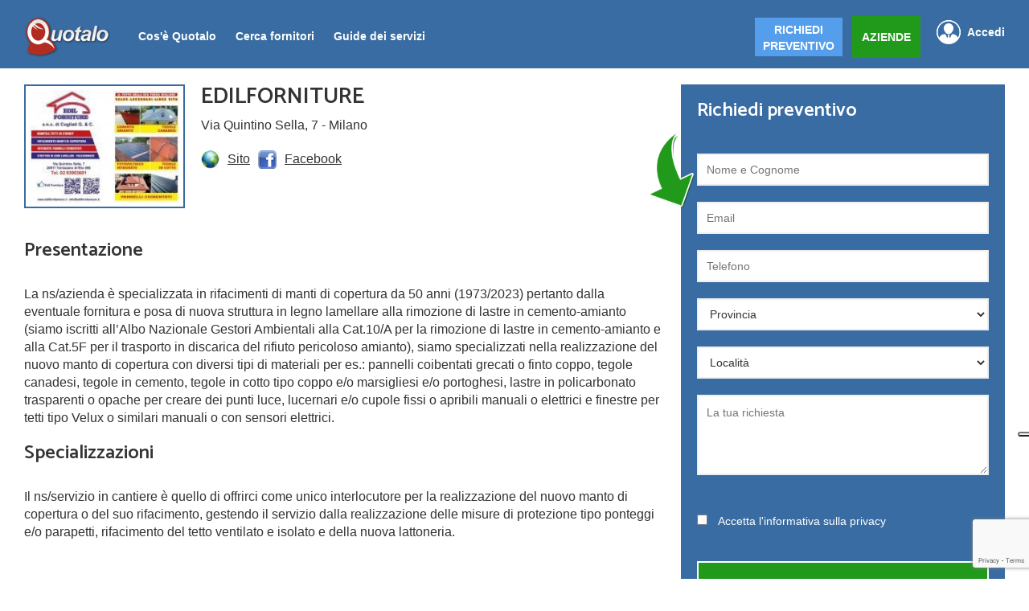

--- FILE ---
content_type: text/html; charset=UTF-8
request_url: https://www.quotalo.it/Milano/EDILFORNITURE
body_size: 9818
content:
<!DOCTYPE html>
<html lang="it">
<head>
    <title>EDILFORNITURE - Milano - Quotalo.it</title>
    <meta name="Description" content="La ns/azienda è specializzata in rifacimenti di manti di copertura da 50 anni (1973/2023) pertanto dalla eventuale fornitura e posa di nuova struttura in legno">
    <meta name="viewport" content="width=device-width, initial-scale=1" />
    <link rel="canonical" href="https://www.quotalo.it/milano/edilforniture" />    <meta charset="utf-8" />
    <!-- Start VWO Async SmartCode -->
<link rel="preconnect" href="https://dev.visualwebsiteoptimizer.com" />
<script type='text/javascript' id='vwoCode'>
    window._vwo_code || (function() {
        var account_id=992793,
            version=2.1,
            settings_tolerance=2000,
            hide_element='body',
            hide_element_style = 'opacity:0 !important;filter:alpha(opacity=0) !important;background:none !important;transition:none !important;',
            /* DO NOT EDIT BELOW THIS LINE */
            f=false,w=window,d=document,v=d.querySelector('#vwoCode'),cK='_vwo_'+account_id+'_settings',cc={};try{var c=JSON.parse(localStorage.getItem('_vwo_'+account_id+'_config'));cc=c&&typeof c==='object'?c:{}}catch(e){}var stT=cc.stT==='session'?w.sessionStorage:w.localStorage;code={nonce:v&&v.nonce,use_existing_jquery:function(){return typeof use_existing_jquery!=='undefined'?use_existing_jquery:undefined},library_tolerance:function(){return typeof library_tolerance!=='undefined'?library_tolerance:undefined},settings_tolerance:function(){return cc.sT||settings_tolerance},hide_element_style:function(){return'{'+(cc.hES||hide_element_style)+'}'},hide_element:function(){if(performance.getEntriesByName('first-contentful-paint')[0]){return''}return typeof cc.hE==='string'?cc.hE:hide_element},getVersion:function(){return version},finish:function(e){if(!f){f=true;var t=d.getElementById('_vis_opt_path_hides');if(t)t.parentNode.removeChild(t);if(e)(new Image).src='https://dev.visualwebsiteoptimizer.com/ee.gif?a='+account_id+e}},finished:function(){return f},addScript:function(e){var t=d.createElement('script');t.type='text/javascript';if(e.src){t.src=e.src}else{t.text=e.text}v&&t.setAttribute('nonce',v.nonce);d.getElementsByTagName('head')[0].appendChild(t)},load:function(e,t){var n=this.getSettings(),i=d.createElement('script'),r=this;t=t||{};if(n){i.textContent=n;d.getElementsByTagName('head')[0].appendChild(i);if(!w.VWO||VWO.caE){stT.removeItem(cK);r.load(e)}}else{var o=new XMLHttpRequest;o.open('GET',e,true);o.withCredentials=!t.dSC;o.responseType=t.responseType||'text';o.onload=function(){if(t.onloadCb){return t.onloadCb(o,e)}if(o.status===200||o.status===304){_vwo_code.addScript({text:o.responseText})}else{_vwo_code.finish('&e=loading_failure:'+e)}};o.onerror=function(){if(t.onerrorCb){return t.onerrorCb(e)}_vwo_code.finish('&e=loading_failure:'+e)};o.send()}},getSettings:function(){try{var e=stT.getItem(cK);if(!e){return}e=JSON.parse(e);if(Date.now()>e.e){stT.removeItem(cK);return}return e.s}catch(e){return}},init:function(){if(d.URL.indexOf('__vwo_disable__')>-1)return;var e=this.settings_tolerance();w._vwo_settings_timer=setTimeout(function(){_vwo_code.finish();stT.removeItem(cK)},e);var t;if(this.hide_element()!=='body'){t=d.createElement('style');var n=this.hide_element(),i=n?n+this.hide_element_style():'',r=d.getElementsByTagName('head')[0];t.setAttribute('id','_vis_opt_path_hides');v&&t.setAttribute('nonce',v.nonce);t.setAttribute('type','text/css');if(t.styleSheet)t.styleSheet.cssText=i;else t.appendChild(d.createTextNode(i));r.appendChild(t)}else{t=d.getElementsByTagName('head')[0];var i=d.createElement('div');i.style.cssText='z-index: 2147483647 !important;position: fixed !important;left: 0 !important;top: 0 !important;width: 100% !important;height: 100% !important;background: white !important;display: block !important;';i.setAttribute('id','_vis_opt_path_hides');i.classList.add('_vis_hide_layer');t.parentNode.insertBefore(i,t.nextSibling)}var o=window._vis_opt_url||d.URL,s='https://dev.visualwebsiteoptimizer.com/j.php?a='+account_id+'&u='+encodeURIComponent(o)+'&vn='+version;if(w.location.search.indexOf('_vwo_xhr')!==-1){this.addScript({src:s})}else{this.load(s+'&x=true')}}};w._vwo_code=code;code.init();})();
</script>
<!-- End VWO Async SmartCode -->
<script type="text/javascript">
    var _iub = _iub || [];
    _iub.csConfiguration = {"askConsentAtCookiePolicyUpdate":true,"countryDetection":true,"emailMarketing":{"styles":{"backgroundColor":"#F4FBFF","buttonsBackgroundColor":"#334757","buttonsTextColor":"#FFFFFF","footerBackgroundColor":"#DCE2E6","footerTextColor":"#14213D","textColor":"#45423F"},"theme":"dark"},"enableFadp":true,"enableLgpd":true,"enableUspr":true,"floatingPreferencesButtonDisplay":"anchored-center-right","lgpdAppliesGlobally":false,"perPurposeConsent":true,"siteId":2496365,"storage":{"useSiteId":true},"cookiePolicyId":17143705,"lang":"it","banner":{"acceptButtonCaptionColor":"#FFFFFF","acceptButtonColor":"#334757","acceptButtonDisplay":true,"backgroundColor":"#F4FBFF","backgroundOverlay":true,"brandBackgroundColor":"#F4FBFF","brandTextColor":"#45423F","closeButtonDisplay":false,"continueWithoutAcceptingButtonCaptionColor":"#14213D","continueWithoutAcceptingButtonColor":"#DCE2E6","customizeButtonCaptionColor":"#14213D","customizeButtonColor":"#DCE2E6","customizeButtonDisplay":true,"explicitWithdrawal":true,"listPurposes":true,"logo":"https://www.quotalo.it/img/logo_v3.png","ownerName":"www.quotalo.it","position":"float-bottom-center","rejectButtonCaptionColor":"#FFFFFF","rejectButtonColor":"#334757","rejectButtonDisplay":true,"showTitle":false,"showTotalNumberOfProviders":true,"textColor":"#45423F","theme":"winter-neutral"}};
</script>
<script type="text/javascript" src="//cs.iubenda.com/sync/2496365.js"></script>
<script type="text/javascript" src="//cdn.iubenda.com/cs/gpp/stub.js"></script>
<script type="text/javascript" src="//cdn.iubenda.com/cs/iubenda_cs.js" charset="UTF-8" async></script><meta name="google-site-verification" content="4sWmCrGqTQIlplaKG-47wGIAmeo7wpk2PwxQhC3EcOg" />
<meta name="facebook-domain-verification" content="jsy6nbags6p5tv960dkfz2lhl0bkc9" />
<!-- Google Tag Manager -->
<script>(function(w,d,s,l,i){w[l]=w[l]||[];w[l].push({'gtm.start':
            new Date().getTime(),event:'gtm.js'});var f=d.getElementsByTagName(s)[0],
        j=d.createElement(s),dl=l!='dataLayer'?'&l='+l:'';j.async=true;j.src=
        'https://www.googletagmanager.com/gtm.js?id='+i+dl;f.parentNode.insertBefore(j,f);
    })(window,document,'script','dataLayer','GTM-W43VJT8');</script>
<!-- End Google Tag Manager -->

<div style="display:none">
    <script type="text/javascript"
            src="//www.googleadservices.com/pagead/conversion.js">
    </script>
</div>
<noscript>
    <div style="display:inline;">
        <img height="1" width="1" style="border-style:none;" alt=""
             src="//googleads.g.doubleclick.net/pagead/viewthroughconversion/1006260862/?value=0&amp;label=GkleCLquzAQQ_qTp3wM&amp;guid=ON&amp;script=0"/>
    </div>
</noscript>
<script src="https://ajax.googleapis.com/ajax/libs/jquery/1.12.4/jquery.min.js"></script>
<link rel="stylesheet" href="https://maxcdn.bootstrapcdn.com/bootstrap/3.3.7/css/bootstrap.min.css" integrity="sha384-BVYiiSIFeK1dGmJRAkycuHAHRg32OmUcww7on3RYdg4Va+PmSTsz/K68vbdEjh4u" crossorigin="anonymous">
<script src="https://maxcdn.bootstrapcdn.com/bootstrap/3.3.7/js/bootstrap.min.js" integrity="sha384-Tc5IQib027qvyjSMfHjOMaLkfuWVxZxUPnCJA7l2mCWNIpG9mGCD8wGNIcPD7Txa" crossorigin="anonymous">
</script>
<link rel="stylesheet" href="https://www.quotalo.it/css/styleV3.css" />
<link href="https://www.quotalo.it/stile.css" rel="stylesheet" type="text/css" media="screen" />
<link href="https://www.quotalo.it/responsive.css" rel="stylesheet" type="text/css" media="screen" />
<link rel="stylesheet" href="https://cdnjs.cloudflare.com/ajax/libs/jquery-confirm/3.1.1/jquery-confirm.min.css">
<script src="https://cdnjs.cloudflare.com/ajax/libs/jquery-confirm/3.1.1/jquery-confirm.min.js"></script>
<link href='https://fonts.googleapis.com/css?family=Catamaran:600' rel='stylesheet' type='text/css'>
<link rel="shortcut icon" href="favicon.ico" />
<script src="https://www.quotalo.it/js/login.js"></script>
<script src="https://www.quotalo.it/ext_js/fa0de124df.js"></script>
        <script type="application/ld+json">
{
    "@context": "https://schema.org",
    "@type": "ProfessionalService",
    "name": "EDILFORNITURE",
    "url": "https://www.quotalo.it/Milano/EDILFORNITURE",
    "address": {
        "@type": "PostalAddress",
        "streetAddress": "Via Quintino Sella, 7",
        "addressLocality": "Milano",
        "addressRegion": "Milano",
        "addressCountry": "IT"
    },
    "geo": {
        "@type": "GeoCoordinates",
        "latitude": "45.46120",
        "longitude": "9.18780"
    },
    "hasOfferCatalog": {
        "@type": "OfferCatalog",
        "name": "Catalogo servizi",
        "itemListElement": [
            {
                "@type": "Offer",
                "itemOffered": {
                    "@type": "Service",
                    "name": "Tetti o coperture edili"
                }
            },
            {
                "@type": "Offer",
                "itemOffered": {
                    "@type": "Service",
                    "name": "Smaltimento amianto"
                }
            },
            {
                "@type": "Offer",
                "itemOffered": {
                    "@type": "Service",
                    "name": "Ristrutturazioni"
                }
            }
        ]
    }
}</script>
    <script src="https://www.google.com/recaptcha/api.js?render=6LfW9xYqAAAAANxKKKzvSimgp_7T_tcVxL0Srq2C"></script>
    <script>
        document.addEventListener("DOMContentLoaded", function() {
            if (typeof grecaptcha !== 'undefined') {
                grecaptcha.ready(function() {
                    grecaptcha.execute('6LfW9xYqAAAAANxKKKzvSimgp_7T_tcVxL0Srq2C', {action: 'contact_form'}).then(function(token) {
                        document.getElementById('recaptchaResponse').value = token;
                    });
                });
            } else {
                console.error("grecaptcha is not defined");
            }
        });
    </script>
</head>
<body>

<!-- Google Tag Manager (noscript) -->
<noscript><iframe src="https://www.googletagmanager.com/ns.html?id=GTM-W43VJT8"
                  height="0" width="0" style="display:none;visibility:hidden"></iframe></noscript>
<!-- End Google Tag Manager (noscript) -->
                                                    <nav  class="white" >
                                <div class="wrapper-nav">
                                    <a href="https://www.quotalo.it" class="logo">
                                        <img src="https://www.quotalo.it/img/logo_v3.png" alt="Quotalo" />
                                    </a>
                                    <div class="nav-desktop">
                                        <ul class="list-unstyled">
                                                                                            <li><a href="https://www.quotalo.it/cosa">Cos'è Quotalo</a></li>
                                                                                                    <li class="link-for-sub-nav">
                                                        <a href="javascript:">Cerca fornitori</a>

                                                        <div class="sub-nav">
                                                            <img src="https://www.quotalo.it/img/arrow-sub-menu.png" alt="arrow">
                                                            <ul>
                                                                <li><a href="https://www.quotalo.it/fornitori/giardini-ambiente">Giardini e Ambienti</a></li>
                                                                <li><a href="https://www.quotalo.it/fornitori/edilizia-casa">Edilizia e Casa</a></li>
                                                                <li><a href="https://www.quotalo.it/fornitori/impiantistica">Impianti</a></li>
                                                                <li><a href="https://www.quotalo.it/fornitori/professionisti">Professionisti</a></li>
                                                                <li><a href="https://www.quotalo.it/fornitori/noleggio-veicoli">Noleggio veicoli</a></li>
                                                                <li><a href="https://www.quotalo.it/fornitori/eventi-matrimoni">Eventi e Matrimoni</a></li>
                                                                <li><a href="https://www.quotalo.it/fornitori/serramenti-infissi">Infissi e Serramenti</a></li>
                                                                <li><a href="https://www.quotalo.it/fornitori/assistenza-anziani-famiglia">Anziani</a></li>
                                                                <li><a href="https://www.quotalo.it/fornitori/animali">Animali</a></li>
                                                            </ul>
                                                        </div>
                                                    </li>
                                                    <li><a href="https://www.quotalo.it/guide">Guide dei servizi</a></li>
                                                                                                                                    </ul>
                                    </div>
                                                                                                                <a href="javascript:" class="logout-link float-right login_tasto">Accedi</a>
                                        <a href="https://www.quotalo.it/registrazione" class="btn btn-nav float-right margin-left green-btn">AZIENDE</a>
                                        <a href="https://preventivi.quotalo.it" class="btn btn-nav float-right blue-btn">RICHIEDI<br>PREVENTIVO</a>
                                                                        <div id="nav-mobile-id" class="nav-mobile">
                                        <ul>
                                            
                                                <li><a href="https://www.quotalo.it/cosa">Cos'è quotalo</a></li>
                                                                                            <li><a href="https://www.quotalo.it/fornitori">Cerca fornitori</a></li>
                                                <li><a href="https://www.quotalo.it/guide">Guide dei servizi</a></li>
                                                
                                                                                                                                        <li class="blue-btn blue-btn_mobile"><a href="https://preventivi.quotalo.it">RICHIEDI PREVENTIVO</a></li>
                                                <li class="last-link-nav-mobile green-btn"><a style="background: none;" href="https://www.quotalo.it/registrazione">AZIENDE</a></li>
                                                <li class="login_tasto"><a href="javascript:" class="accedi-link accedi-link-mobile">Accedi</a></li>
                                                                                    </ul>
                                    </div>
                                    <button class="c-hamburger c-hamburger--htx float-right">
                                        <span>toggle menu</span>
                                    </button>
                                </div>
                            </nav>
                                                                    
<div class="wrapper">

    <!-- Main text -->
    <div class="wrapper-article">

        <!-- Content preventivo page -->
        <article class="col-66 preventivo-content margin-bottom">

            <div class="header-vetrina">
                                <div class="clear"></div>

                <img src="                                       https://www.quotalo.it/foto/loghi/EDILFORNITURE_logo_5191.jpg" class="float-left" alt="Logo EDILFORNITURE" />
                <div class="title-vetrina">
                    <h1>EDILFORNITURE </h1>
                    <p>
                                                Via Quintino Sella, 7 -                         Milano                                                <!--(<a id="mappa-link" href="#mappa">vedi mappa</a>)--><br/>
                    </p>

                                                                        <img src="https://www.quotalo.it/img/pagina_sito.png" style="border: none; float: left;width: 23px;padding: 0;margin-right: 10px;" />
                            <span style="text-decoration: underline;margin: 0 0 20px 0;font-size: 16px;float: left;"><a target="_blank" href="http://www.edilfornituresnc.it">Sito </a></span>

                                                                            <img src="https://www.quotalo.it/img/pagina_fb.png" style="border: none; float: left;width: 23px;padding: 0;margin-right: 10px;margin-left: 10px;" />
                            <span style="text-decoration: underline;margin: 0 0 20px 0;font-size: 16px;float: left;"><a target="_blank" href="http://Edil Forniture">Facebook</a></span>

                                                                    

                    <!--<a href="#" id="recensione_vetrina">SCRIVI UNA RECENSIONE</a>-->
                </div>
                <div class="clear"></div>

            </div>

            <h3>Presentazione</h3>

            <p>La ns/azienda è specializzata in rifacimenti di manti di copertura da 50 anni (1973/2023) pertanto dalla eventuale fornitura e posa di nuova struttura in legno lamellare alla rimozione di lastre in cemento-amianto (siamo iscritti all’Albo Nazionale Gestori Ambientali alla Cat.10/A per la rimozione di lastre in cemento-amianto e alla Cat.5F per il trasporto in discarica del rifiuto pericoloso amianto),  siamo specializzati nella realizzazione del nuovo manto di copertura con diversi tipi di materiali per es.: pannelli coibentati grecati o finto coppo, tegole canadesi, tegole in cemento, tegole in cotto tipo coppo e/o marsigliesi e/o portoghesi, lastre in policarbonato trasparenti o opache per creare dei punti luce, lucernari e/o cupole fissi o apribili manuali o elettrici e finestre per tetti tipo Velux o similari manuali o con sensori elettrici.</p>
                                                    <h3>Specializzazioni</h3>

            <p>Il ns/servizio in cantiere è quello di offrirci come unico interlocutore per la realizzazione del nuovo manto di copertura o del suo rifacimento, gestendo il servizio dalla realizzazione delle misure di protezione tipo ponteggi e/o parapetti, rifacimento del tetto ventilato e isolato e della nuova lattoneria.</p>

            <!--<h3 id="mappa">Mappa</h3>
            <script  src="https://maps.googleapis.com/maps/api/js?key=AIzaSyD8p4ZEP34r47UVI5AYR1YGyf7sUqDaCi8&callback=initMap" type="text/javascript"></script>
            <script>
                $(function() {
                    $(document).ready(function() {
                                                var jsonLtdLng="https://maps.googleapis.com/maps/api/geocode/json?address=+ITALIA&key=AIzaSyD8p4ZEP34r47UVI5AYR1YGyf7sUqDaCi8";

                        $.getJSON(jsonLtdLng, function (data) {
                            if(data.results[0]==undefined) {
                                                                var jsonLtdLng="https://maps.googleapis.com/maps/api/geocode/json?address=+ITALIA&key=AIzaSyD8p4ZEP34r47UVI5AYR1YGyf7sUqDaCi8";

                                $.getJSON(jsonLtdLng, function (data) {
                                    lat=data.results[0].geometry.location.lat;
                                    lng=data.results[0].geometry.location.lng;
                                    query('POST','https://www.quotalo.it/ajax.php','mappa_vetrina=&lat='+lat+'&lng='+lng,'mappa_render');
                                });

                            }
                            else {
                            lat=data.results[0].geometry.location.lat;
                            lng=data.results[0].geometry.location.lng;

                            query('POST','https://www.quotalo.it/ajax.php','mappa_vetrina=&lat='+lat+'&lng='+lng,'mappa_render');}
                        });



                    });
                })


            </script>
            <div id="mappa_render"></div>


-->


            <!--<h3>Recensioni</h3>

            <p>Attualmente non ci sono recensioni per questo professionista.</p>

            <a href="#" id="recensione_vetrina">SCRIVI UNA RECENSIONE</a>-->

        </article>


        <!-- Sidebar dx -->
        <article class="col-33 float-right margin-form-vetrina">

                            <article class="vetrina-form">

                    <img src="https://www.quotalo.it/img/arrow-green.png" class="arrow-green">

                    <h3>Richiedi preventivo</h3>

                    <form action="https://www.quotalo.it/pagina_preventivo.php"  method="post">

                        <input type="text" name="nome" placeholder="Nome e Cognome" />
                        <input type="email" name="email" placeholder="Email" />
                        <input type="tel" name="telefono" placeholder="Telefono" />
                        <select  onChange="query('POST','https://www.quotalo.it/ajax.php','provincia_vetrina='+$(this).val(),'localita_div');" name="provincia" id="provincia">
                            <option value="">Provincia</option>
                                                            <option value="Agrigento">Agrigento</option>
                                                            <option value="Alessandria">Alessandria</option>
                                                            <option value="Ancona">Ancona</option>
                                                            <option value="Aosta">Aosta</option>
                                                            <option value="Arezzo">Arezzo</option>
                                                            <option value="Ascoli Piceno">Ascoli Piceno</option>
                                                            <option value="Asti">Asti</option>
                                                            <option value="Avellino">Avellino</option>
                                                            <option value="Bari">Bari</option>
                                                            <option value="Barletta Andria Trani">Barletta Andria Trani</option>
                                                            <option value="Belluno">Belluno</option>
                                                            <option value="Benevento">Benevento</option>
                                                            <option value="Bergamo">Bergamo</option>
                                                            <option value="Biella">Biella</option>
                                                            <option value="Bologna">Bologna</option>
                                                            <option value="Bolzano">Bolzano</option>
                                                            <option value="Brescia">Brescia</option>
                                                            <option value="Brindisi">Brindisi</option>
                                                            <option value="Cagliari">Cagliari</option>
                                                            <option value="Caltanissetta">Caltanissetta</option>
                                                            <option value="Campobasso">Campobasso</option>
                                                            <option value="Carbonia Iglesias">Carbonia Iglesias</option>
                                                            <option value="Caserta">Caserta</option>
                                                            <option value="Catania">Catania</option>
                                                            <option value="Catanzaro">Catanzaro</option>
                                                            <option value="Chieti">Chieti</option>
                                                            <option value="Como">Como</option>
                                                            <option value="Cosenza">Cosenza</option>
                                                            <option value="Cremona">Cremona</option>
                                                            <option value="Crotone">Crotone</option>
                                                            <option value="Cuneo">Cuneo</option>
                                                            <option value="Enna">Enna</option>
                                                            <option value="Fermo">Fermo</option>
                                                            <option value="Ferrara">Ferrara</option>
                                                            <option value="Firenze">Firenze</option>
                                                            <option value="Foggia">Foggia</option>
                                                            <option value="Forlì Cesena">Forlì Cesena</option>
                                                            <option value="Frosinone">Frosinone</option>
                                                            <option value="Genova">Genova</option>
                                                            <option value="Gorizia">Gorizia</option>
                                                            <option value="Grosseto">Grosseto</option>
                                                            <option value="Imperia">Imperia</option>
                                                            <option value="Isernia">Isernia</option>
                                                            <option value="L'Aquila">L'Aquila</option>
                                                            <option value="La Spezia">La Spezia</option>
                                                            <option value="Latina">Latina</option>
                                                            <option value="Lecce">Lecce</option>
                                                            <option value="Lecco">Lecco</option>
                                                            <option value="Livorno">Livorno</option>
                                                            <option value="Lodi">Lodi</option>
                                                            <option value="Lucca">Lucca</option>
                                                            <option value="Macerata">Macerata</option>
                                                            <option value="Mantova">Mantova</option>
                                                            <option value="Massa Carrara">Massa Carrara</option>
                                                            <option value="Matera">Matera</option>
                                                            <option value="Medio Campidano">Medio Campidano</option>
                                                            <option value="Messina">Messina</option>
                                                            <option value="Milano">Milano</option>
                                                            <option value="Modena">Modena</option>
                                                            <option value="Monza Brianza">Monza Brianza</option>
                                                            <option value="Napoli">Napoli</option>
                                                            <option value="Novara">Novara</option>
                                                            <option value="Nuoro">Nuoro</option>
                                                            <option value="Ogliastra">Ogliastra</option>
                                                            <option value="Olbia Tempio">Olbia Tempio</option>
                                                            <option value="Oristano">Oristano</option>
                                                            <option value="Padova">Padova</option>
                                                            <option value="Palermo">Palermo</option>
                                                            <option value="Parma">Parma</option>
                                                            <option value="Pavia">Pavia</option>
                                                            <option value="Perugia">Perugia</option>
                                                            <option value="Pesaro Urbino">Pesaro Urbino</option>
                                                            <option value="Pescara">Pescara</option>
                                                            <option value="Piacenza">Piacenza</option>
                                                            <option value="Pisa">Pisa</option>
                                                            <option value="Pistoia">Pistoia</option>
                                                            <option value="Pordenone">Pordenone</option>
                                                            <option value="Potenza">Potenza</option>
                                                            <option value="Prato">Prato</option>
                                                            <option value="Ragusa">Ragusa</option>
                                                            <option value="Ravenna">Ravenna</option>
                                                            <option value="Reggio Calabria">Reggio Calabria</option>
                                                            <option value="Reggio Emilia">Reggio Emilia</option>
                                                            <option value="Rieti">Rieti</option>
                                                            <option value="Rimini">Rimini</option>
                                                            <option value="Roma">Roma</option>
                                                            <option value="Rovigo">Rovigo</option>
                                                            <option value="Salerno">Salerno</option>
                                                            <option value="Sassari">Sassari</option>
                                                            <option value="Savona">Savona</option>
                                                            <option value="Siena">Siena</option>
                                                            <option value="Siracusa">Siracusa</option>
                                                            <option value="Sondrio">Sondrio</option>
                                                            <option value="Taranto">Taranto</option>
                                                            <option value="Teramo">Teramo</option>
                                                            <option value="Terni">Terni</option>
                                                            <option value="Torino">Torino</option>
                                                            <option value="Trapani">Trapani</option>
                                                            <option value="Trento">Trento</option>
                                                            <option value="Treviso">Treviso</option>
                                                            <option value="Trieste">Trieste</option>
                                                            <option value="Udine">Udine</option>
                                                            <option value="Varese">Varese</option>
                                                            <option value="Venezia">Venezia</option>
                                                            <option value="Verbano Cusio Ossola">Verbano Cusio Ossola</option>
                                                            <option value="Vercelli">Vercelli</option>
                                                            <option value="Verona">Verona</option>
                                                            <option value="Vibo Valentia">Vibo Valentia</option>
                                                            <option value="Vicenza">Vicenza</option>
                                                            <option value="Viterbo">Viterbo</option>
                                                    </select>
                        <div id="localita_div">
                            <select  name="localita" id="localita">
                                <option>Località</option>
                            </select>
                        </div>
                        <textarea type="textarea" id="descrizione"  placeholder="La tua richiesta" name="descrizione" rows="3"  cols="59"></textarea>

                        <input type="hidden" name="recaptcha_response" id="recaptchaResponse">
                        <div class="informativa">
                            <input type="checkbox" name="privacy" />
                            <span><a href="https://www.quotalo.it/privacy">Accetta l'informativa sulla privacy</a></span>
                        </div>
                                                <input type="hidden" name="privacy_url" value="https://www.quotalo.it/Milano/EDILFORNITURE" />
                        <input type="hidden" value="info@edilfornituresnc.it" name="email_azienda" id="email_azienda" />
                        <input type="button" onclick="richiesta(form);" value="CONTINUA" class="btn green-btn border-green" />
                    </form>
                </article>
            


            <div class="preventivo-side">

                <div class="specializzato-vetrina">

                    <h3>Specializzato in</h3>
                    <ul>
                                                        <li>
                                    <span><img src="https://www.quotalo.it/img/spunta-verde.png"/>Tetti o coperture edili</span>
                                </li>

                                                            <li>
                                    <span><img src="https://www.quotalo.it/img/spunta-verde.png"/>Smaltimento amianto</span>
                                </li>

                                                            <li>
                                    <span><img src="https://www.quotalo.it/img/spunta-verde.png"/>Ristrutturazioni</span>
                                </li>

                                                </ul>

                </div>


                <h3>Zone</h3>

                                        <span style="display: block;">Milano</span>
                    

                <h3>Keywords</h3>

                <p>RIFACIMENTO MANTO DI COPERTURA
BONIFICA AMIANTO 
VELUX 
ISOLAMENTO TERMICO 
PANNELLI COIBENTATI 
TEGOLE CANADESI 
TEGOLE PORTOGHESI 
TEGOLE MARSIGLIESI 
POLICARBONATO TRASPARENTE
LUCERNARI 
CUPOLE
FINESTRE PER TETTI 
LASTRE IN AMIANTO A TERRA
</p>

            </div>

        </article>

        <div class="clear"></div>

    </div>
</div>
<script>
    function richiesta(form) {
        var email1 = form.email.value;
        var email2 = /^([a-zA-Z0-9_\.\-])+\@(([a-zA-Z0-9\-])+\.)+([a-zA-Z0-9]{2,4})+$/;
        var telefono1 = form.telefono.value;
        var telefono2 = /^[0-9]{6,13}$/;


        if (form.nome.value == ''){
            jAlert("Controlla il campo Nome e Cognome","Messaggio da Quotalo.it");  return false;}


        else if (!email2.test(email1)) {
            jAlert("La mail inserita non è valida","Messaggio da Quotalo.it"); return false;}


        else if (!telefono2.test(telefono1)){
            jAlert("Il numero di telefono inserito non è valido","Messaggio da Quotalo.it");return false;}

        else if (form.provincia.value == ''){
            jAlert("Controlla il campo provincia","Messaggio da Quotalo.it");   return false;}
        else if (form.localita.value == ''){
            jAlert("Controlla il campo località","Messaggio da Quotalo.it");   return false;}

        else if (form.descrizione.value.length < 10){
            jAlert("La tua richiesta deve contenere almeno 10 caratteri","Messaggio da Quotalo.it");   return false;}

        else if (form.privacy.checked ==0){
            jAlert("Devi accettare la normativa sulla privacy","Messaggio da Quotalo.it"); return false;}

        else {form.submit()}

    }
</script>
<div style="margin: 40px;"></div>
<!-- Footer -->
<footer>

    <div class="wrapper-footer">
                <div class="top-footer">
            <span class="footer_h3">Sei un professionista o un impresa?<br/>Registrati ed entra a far parte di Quotalo.</span>
            <a href="https://www.quotalo.it/registrazione" class="btn btn-nav green-btn margin-left">REGISTRATI</a>
        </div>
        
        <div class="sx">
            <div>
                <span class="footer_h4">Quotalo</span>
                <a class="a_sx" href="https://www.quotalo.it/cosa">Cos'è quotalo</a>
                <a class="a_sx" href="https://www.quotalo.it/comefunziona">Come funziona</a>
                <a class="a_sx" href="https://www.quotalo.it/chisiamo">Chi siamo</a>
                <a class="a_sx" href="https://www.quotalo.it/contattaci">Contattaci</a>
                <a class="a_sx" href="https://www.quotalo.it/faqs">Domande frequenti</a>
                <a class="a_sx" href="https://www.quotalo.it/lavoraconnoi">Lavora con noi</a>
            </div>
            <div>
                <span class="footer_h4">Fornitori di servizi</span>
                <a class="a_sx" href="https://www.quotalo.it/professionista">Vuoi offrire i tuoi servizi?</a>
                <a class="a_sx" href="https://www.quotalo.it/consigli_fornitori">Consigli per i fornitori</a>
                <a  class="a_sx" href="https://www.quotalo.it/vantaggi-fornitore">Perché registrarsi</a>
            </div>
            <div>
                <span class="footer_h4">Utenti</span>
                <a class="a_sx" href="https://www.quotalo.it/perche_utenti">Perché registrarsi</a>
                <a class="a_sx" href="https://www.quotalo.it/consigli_utenti">Consigli per scegliere un professionista</a>
            </div>
        </div>
        <div class="dx">
            <span class="footer_h4">Seguici su</span>
            <a href="https://it-it.facebook.com/quotalo/">
                <img src="https://www.quotalo.it/img/facebook-icon.png" alt="Facebook" />
            </a>
            <a href="https://www.youtube.com/@quotaloitalia">
                <img src="https://www.quotalo.it/img/youtube-icon-full-max.png" alt="Youtube" />
            </a>
        </div>
        <div class="clear"></div>
        <hr/>
        <p class="copy">Q Business Innovation S.r.l.- P.IVA 07971870964</p>
        <p class="copy">Tutti i diritti riservati - <a style="color: white" href="https://www.quotalo.it/legal">Note Legali</a> - <a style="color: white" href="https://www.quotalo.it/policy-cookies">Cookies Policy</a> - <a style="color: white" href="https://www.quotalo.it/privacy">Privacy Policy</a></p>

    </div>
</footer>
<script src="https://www.quotalo.it/v3/js/classie.js"></script>
<div id="debug_ajax"></div>
<script>
    (function() {
        "use strict";
        var toggles = document.querySelectorAll(".c-hamburger");

        var menu = document.querySelectorAll(".nav-mobile");

        for (var i = toggles.length - 1; i >= 0; i--) {
            var toggle = toggles[i];
            toggleHandler(toggle);
        }
        function toggleHandler(toggle) {
            toggle.addEventListener( "click", function(e) {
                e.preventDefault();
                var x = document.getElementById('nav-mobile-id');
                (x.classList.contains("is-active-menu") === true) ? x.classList.remove("is-active-menu") : x.classList.add("is-active-menu");
                (this.classList.contains("is-active") === true) ? this.classList.remove("is-active") : this.classList.add("is-active");


            });
        }

    })();
</script>
<script>
    $('.login_tasto').click(function() {
        var jclogin = $.confirm({
            title: 'Accedi',
            content: '' +
            '<form id="login_form" action="" method="POST">' +
            '<div class="form-group">' +
            '<input name="email" type="text" placeholder="Email" class="email_login form-control" required />' +
            '<div style="margin-bottom: 10px;"></div>' +
            '<input name="password" type="password" placeholder="Password" class="password_login form-control" required />' +
            '</div>' +
            '<span id="recupero_password" style="text-decoration: underline; font-size: 12px;cursor: pointer">Hai dimenticato la password ?</span>'+
            '<input type="hidden" name="azione" value="login" />'+
            '</form>',
            onContentReady: function () {
                $('#recupero_password').click(function() {
                    jclogin.close();
                    $.confirm({
                        title: 'Recupera Password',
                        content: '' +
                        '<form id="recupero_form" action="" method="POST">' +
                        '<div class="form-group">' +
                        '<input name="recupera" type="text" placeholder="Email" class="email_recupera form-control" required />' +
                        '</div>' +
                        '</form>',
                        buttons: {
                            formSubmit: {
                                text: 'Conferma',
                                btnClass: 'btn-blue login-tasti',
                                action: function () {
                                    var email = this.$content.find('.email_recupera').val();
                                    var email2 = /^([a-zA-Z0-9_\.\-])+\@(([a-zA-Z0-9\-])+\.)+([a-zA-Z0-9]{2,4})+$/;
                                    if (!email2.test(email)) {jAlert("La mail inserita non è valida","Messaggio da Quotalo.it"); return false;}
                                    $('#recupero_form')[0].submit();
                                }
                            },
                            Chiudi: {
                                text: 'Chiudi',
                                btnClass: 'btn-default login-tasti',
                                action: function () {
                                }
                            }

                        }
                    });
                });
            },
            buttons: {
                formSubmit: {
                    text: 'Conferma',
                    btnClass: 'btn-blue login-tasti',
                    action: function () {
                        var email = this.$content.find('.email_login').val();
                        var email2 = /^([a-zA-Z0-9_\.\-])+\@(([a-zA-Z0-9\-])+\.)+([a-zA-Z0-9]{2,4})+$/;
                        var password = this.$content.find('.password_login').val();
                        var password2 = /^.{6,24}$/;
                        if (!email2.test(email)) {jAlert("La mail inserita non è valida","Messaggio da Quotalo.it"); return false;}
                        else if (!password2.test(password)) {jAlert("La password inserita non è valida","Messaggio da Quotalo.it");return false;}
                        $('#login_form')[0].submit();
                    }
                },
                Chiudi: {
                    text: 'Chiudi',
                    btnClass: 'btn-default login-tasti',
                    action: function () {
                    }
                }

            }
        });
    });
</script>







</body>
</html>

--- FILE ---
content_type: text/html; charset=utf-8
request_url: https://www.google.com/recaptcha/api2/anchor?ar=1&k=6LfW9xYqAAAAANxKKKzvSimgp_7T_tcVxL0Srq2C&co=aHR0cHM6Ly93d3cucXVvdGFsby5pdDo0NDM.&hl=en&v=TkacYOdEJbdB_JjX802TMer9&size=invisible&anchor-ms=20000&execute-ms=15000&cb=gj2bjc3x7emw
body_size: 45034
content:
<!DOCTYPE HTML><html dir="ltr" lang="en"><head><meta http-equiv="Content-Type" content="text/html; charset=UTF-8">
<meta http-equiv="X-UA-Compatible" content="IE=edge">
<title>reCAPTCHA</title>
<style type="text/css">
/* cyrillic-ext */
@font-face {
  font-family: 'Roboto';
  font-style: normal;
  font-weight: 400;
  src: url(//fonts.gstatic.com/s/roboto/v18/KFOmCnqEu92Fr1Mu72xKKTU1Kvnz.woff2) format('woff2');
  unicode-range: U+0460-052F, U+1C80-1C8A, U+20B4, U+2DE0-2DFF, U+A640-A69F, U+FE2E-FE2F;
}
/* cyrillic */
@font-face {
  font-family: 'Roboto';
  font-style: normal;
  font-weight: 400;
  src: url(//fonts.gstatic.com/s/roboto/v18/KFOmCnqEu92Fr1Mu5mxKKTU1Kvnz.woff2) format('woff2');
  unicode-range: U+0301, U+0400-045F, U+0490-0491, U+04B0-04B1, U+2116;
}
/* greek-ext */
@font-face {
  font-family: 'Roboto';
  font-style: normal;
  font-weight: 400;
  src: url(//fonts.gstatic.com/s/roboto/v18/KFOmCnqEu92Fr1Mu7mxKKTU1Kvnz.woff2) format('woff2');
  unicode-range: U+1F00-1FFF;
}
/* greek */
@font-face {
  font-family: 'Roboto';
  font-style: normal;
  font-weight: 400;
  src: url(//fonts.gstatic.com/s/roboto/v18/KFOmCnqEu92Fr1Mu4WxKKTU1Kvnz.woff2) format('woff2');
  unicode-range: U+0370-0377, U+037A-037F, U+0384-038A, U+038C, U+038E-03A1, U+03A3-03FF;
}
/* vietnamese */
@font-face {
  font-family: 'Roboto';
  font-style: normal;
  font-weight: 400;
  src: url(//fonts.gstatic.com/s/roboto/v18/KFOmCnqEu92Fr1Mu7WxKKTU1Kvnz.woff2) format('woff2');
  unicode-range: U+0102-0103, U+0110-0111, U+0128-0129, U+0168-0169, U+01A0-01A1, U+01AF-01B0, U+0300-0301, U+0303-0304, U+0308-0309, U+0323, U+0329, U+1EA0-1EF9, U+20AB;
}
/* latin-ext */
@font-face {
  font-family: 'Roboto';
  font-style: normal;
  font-weight: 400;
  src: url(//fonts.gstatic.com/s/roboto/v18/KFOmCnqEu92Fr1Mu7GxKKTU1Kvnz.woff2) format('woff2');
  unicode-range: U+0100-02BA, U+02BD-02C5, U+02C7-02CC, U+02CE-02D7, U+02DD-02FF, U+0304, U+0308, U+0329, U+1D00-1DBF, U+1E00-1E9F, U+1EF2-1EFF, U+2020, U+20A0-20AB, U+20AD-20C0, U+2113, U+2C60-2C7F, U+A720-A7FF;
}
/* latin */
@font-face {
  font-family: 'Roboto';
  font-style: normal;
  font-weight: 400;
  src: url(//fonts.gstatic.com/s/roboto/v18/KFOmCnqEu92Fr1Mu4mxKKTU1Kg.woff2) format('woff2');
  unicode-range: U+0000-00FF, U+0131, U+0152-0153, U+02BB-02BC, U+02C6, U+02DA, U+02DC, U+0304, U+0308, U+0329, U+2000-206F, U+20AC, U+2122, U+2191, U+2193, U+2212, U+2215, U+FEFF, U+FFFD;
}
/* cyrillic-ext */
@font-face {
  font-family: 'Roboto';
  font-style: normal;
  font-weight: 500;
  src: url(//fonts.gstatic.com/s/roboto/v18/KFOlCnqEu92Fr1MmEU9fCRc4AMP6lbBP.woff2) format('woff2');
  unicode-range: U+0460-052F, U+1C80-1C8A, U+20B4, U+2DE0-2DFF, U+A640-A69F, U+FE2E-FE2F;
}
/* cyrillic */
@font-face {
  font-family: 'Roboto';
  font-style: normal;
  font-weight: 500;
  src: url(//fonts.gstatic.com/s/roboto/v18/KFOlCnqEu92Fr1MmEU9fABc4AMP6lbBP.woff2) format('woff2');
  unicode-range: U+0301, U+0400-045F, U+0490-0491, U+04B0-04B1, U+2116;
}
/* greek-ext */
@font-face {
  font-family: 'Roboto';
  font-style: normal;
  font-weight: 500;
  src: url(//fonts.gstatic.com/s/roboto/v18/KFOlCnqEu92Fr1MmEU9fCBc4AMP6lbBP.woff2) format('woff2');
  unicode-range: U+1F00-1FFF;
}
/* greek */
@font-face {
  font-family: 'Roboto';
  font-style: normal;
  font-weight: 500;
  src: url(//fonts.gstatic.com/s/roboto/v18/KFOlCnqEu92Fr1MmEU9fBxc4AMP6lbBP.woff2) format('woff2');
  unicode-range: U+0370-0377, U+037A-037F, U+0384-038A, U+038C, U+038E-03A1, U+03A3-03FF;
}
/* vietnamese */
@font-face {
  font-family: 'Roboto';
  font-style: normal;
  font-weight: 500;
  src: url(//fonts.gstatic.com/s/roboto/v18/KFOlCnqEu92Fr1MmEU9fCxc4AMP6lbBP.woff2) format('woff2');
  unicode-range: U+0102-0103, U+0110-0111, U+0128-0129, U+0168-0169, U+01A0-01A1, U+01AF-01B0, U+0300-0301, U+0303-0304, U+0308-0309, U+0323, U+0329, U+1EA0-1EF9, U+20AB;
}
/* latin-ext */
@font-face {
  font-family: 'Roboto';
  font-style: normal;
  font-weight: 500;
  src: url(//fonts.gstatic.com/s/roboto/v18/KFOlCnqEu92Fr1MmEU9fChc4AMP6lbBP.woff2) format('woff2');
  unicode-range: U+0100-02BA, U+02BD-02C5, U+02C7-02CC, U+02CE-02D7, U+02DD-02FF, U+0304, U+0308, U+0329, U+1D00-1DBF, U+1E00-1E9F, U+1EF2-1EFF, U+2020, U+20A0-20AB, U+20AD-20C0, U+2113, U+2C60-2C7F, U+A720-A7FF;
}
/* latin */
@font-face {
  font-family: 'Roboto';
  font-style: normal;
  font-weight: 500;
  src: url(//fonts.gstatic.com/s/roboto/v18/KFOlCnqEu92Fr1MmEU9fBBc4AMP6lQ.woff2) format('woff2');
  unicode-range: U+0000-00FF, U+0131, U+0152-0153, U+02BB-02BC, U+02C6, U+02DA, U+02DC, U+0304, U+0308, U+0329, U+2000-206F, U+20AC, U+2122, U+2191, U+2193, U+2212, U+2215, U+FEFF, U+FFFD;
}
/* cyrillic-ext */
@font-face {
  font-family: 'Roboto';
  font-style: normal;
  font-weight: 900;
  src: url(//fonts.gstatic.com/s/roboto/v18/KFOlCnqEu92Fr1MmYUtfCRc4AMP6lbBP.woff2) format('woff2');
  unicode-range: U+0460-052F, U+1C80-1C8A, U+20B4, U+2DE0-2DFF, U+A640-A69F, U+FE2E-FE2F;
}
/* cyrillic */
@font-face {
  font-family: 'Roboto';
  font-style: normal;
  font-weight: 900;
  src: url(//fonts.gstatic.com/s/roboto/v18/KFOlCnqEu92Fr1MmYUtfABc4AMP6lbBP.woff2) format('woff2');
  unicode-range: U+0301, U+0400-045F, U+0490-0491, U+04B0-04B1, U+2116;
}
/* greek-ext */
@font-face {
  font-family: 'Roboto';
  font-style: normal;
  font-weight: 900;
  src: url(//fonts.gstatic.com/s/roboto/v18/KFOlCnqEu92Fr1MmYUtfCBc4AMP6lbBP.woff2) format('woff2');
  unicode-range: U+1F00-1FFF;
}
/* greek */
@font-face {
  font-family: 'Roboto';
  font-style: normal;
  font-weight: 900;
  src: url(//fonts.gstatic.com/s/roboto/v18/KFOlCnqEu92Fr1MmYUtfBxc4AMP6lbBP.woff2) format('woff2');
  unicode-range: U+0370-0377, U+037A-037F, U+0384-038A, U+038C, U+038E-03A1, U+03A3-03FF;
}
/* vietnamese */
@font-face {
  font-family: 'Roboto';
  font-style: normal;
  font-weight: 900;
  src: url(//fonts.gstatic.com/s/roboto/v18/KFOlCnqEu92Fr1MmYUtfCxc4AMP6lbBP.woff2) format('woff2');
  unicode-range: U+0102-0103, U+0110-0111, U+0128-0129, U+0168-0169, U+01A0-01A1, U+01AF-01B0, U+0300-0301, U+0303-0304, U+0308-0309, U+0323, U+0329, U+1EA0-1EF9, U+20AB;
}
/* latin-ext */
@font-face {
  font-family: 'Roboto';
  font-style: normal;
  font-weight: 900;
  src: url(//fonts.gstatic.com/s/roboto/v18/KFOlCnqEu92Fr1MmYUtfChc4AMP6lbBP.woff2) format('woff2');
  unicode-range: U+0100-02BA, U+02BD-02C5, U+02C7-02CC, U+02CE-02D7, U+02DD-02FF, U+0304, U+0308, U+0329, U+1D00-1DBF, U+1E00-1E9F, U+1EF2-1EFF, U+2020, U+20A0-20AB, U+20AD-20C0, U+2113, U+2C60-2C7F, U+A720-A7FF;
}
/* latin */
@font-face {
  font-family: 'Roboto';
  font-style: normal;
  font-weight: 900;
  src: url(//fonts.gstatic.com/s/roboto/v18/KFOlCnqEu92Fr1MmYUtfBBc4AMP6lQ.woff2) format('woff2');
  unicode-range: U+0000-00FF, U+0131, U+0152-0153, U+02BB-02BC, U+02C6, U+02DA, U+02DC, U+0304, U+0308, U+0329, U+2000-206F, U+20AC, U+2122, U+2191, U+2193, U+2212, U+2215, U+FEFF, U+FFFD;
}

</style>
<link rel="stylesheet" type="text/css" href="https://www.gstatic.com/recaptcha/releases/TkacYOdEJbdB_JjX802TMer9/styles__ltr.css">
<script nonce="qgYay-Qk4jCKA9JkEDvKFw" type="text/javascript">window['__recaptcha_api'] = 'https://www.google.com/recaptcha/api2/';</script>
<script type="text/javascript" src="https://www.gstatic.com/recaptcha/releases/TkacYOdEJbdB_JjX802TMer9/recaptcha__en.js" nonce="qgYay-Qk4jCKA9JkEDvKFw">
      
    </script></head>
<body><div id="rc-anchor-alert" class="rc-anchor-alert"></div>
<input type="hidden" id="recaptcha-token" value="[base64]">
<script type="text/javascript" nonce="qgYay-Qk4jCKA9JkEDvKFw">
      recaptcha.anchor.Main.init("[\x22ainput\x22,[\x22bgdata\x22,\x22\x22,\[base64]/[base64]/[base64]/[base64]/[base64]/MjU1Onk/NToyKSlyZXR1cm4gZmFsc2U7cmV0dXJuIEMuWj0oUyhDLChDLk9ZPWIsaz1oKHk/[base64]/[base64]/[base64]/[base64]/[base64]/bmV3IERbUV0oZlswXSk6Yz09Mj9uZXcgRFtRXShmWzBdLGZbMV0pOmM9PTM/bmV3IERbUV0oZlswXSxmWzFdLGZbMl0pOmM9PTQ/[base64]/[base64]/[base64]\x22,\[base64]\\u003d\\u003d\x22,\x22w4Jvw7HCgcOww5rCm3hsRxjDrMOxanxHR8Kvw7c1KH/CisOPwp7CvAVFw5QyfUk6wowew7LClMKkwq8Owq3Cu8O3wrxTwqQiw6J6B1/DpDNjIBF5w6Y/VH5wHMK7wp/DgBB5SE8nwqLDpsK7Nw8KNEYJwrnDtcKdw6bClMOawrAGw5rDj8OZwptsaMKYw5HDgsKLwrbCgGBtw5jClMK6VcO/M8Knw5rDpcORTsOpbDwLbArDoSsFw7Iqwr3DqU3DqBDCt8OKw5TDgT3DscOcfAXDqhtywpQ/O8O0HkTDqFbCgGtHPsO2FDbCpQFww4DCrC0Kw5HChQ/DoVtIwrhBfhA3woEUwpp6WCDDpm95dcOtw6sVwr/DlsKUHMOyXMKfw5rDmsOiXHBmw5nDt8K0w4Ncw4rCs3PCjsOcw4lKwp9Gw4/DosOsw7MmQhLCtjgrwpMbw67DucOpwocKNlRgwpRhw5fDtxbCusOcw7w6wqxTwrIYZcO0wo/[base64]/CisOIXz7CryIFFcKDAGjCp8O5w4oEMcKfw6ViE8KPEMKiw6jDtMKAwr7CssOxw7h8cMKIwqE8NSQZworCtMOXBhJdejBDwpUPwp9GYcKGcMKSw49zK8KgwrM9w5pRwpbCslkGw6Vow6c/IXoZwpbCsERqSsOhw7Jqw74Lw7VvecOHw5jDqcK/w4A8X8O7M0PDrDnDs8ORwqTDkk/CqHjDs8KTw6TCtwHDui/DgAXDssKLwovClcOdAsKww6k/[base64]/CrU7Di0/CkSjDt8Kaw7Ahwqkaw6ZRWkZ+Xi7CnXIQwodXw65Dw5/DtgXDuR7Dn8KaKnlow67DtMO+w6/[base64]/Dqhcpw5HCp8ODWMOWwpFDw44iw5zDoHVcI3PCkkTCi8KGw7vCoVLDsERrSz87C8KVwrRawrXDk8KBwoPDl2/CiSImwrE9WsKSwrXDm8KZwpHCnS04wpxGbcKmwp/Cr8ORQFYHwrIHBsOOfsKQw5wofw7Drko9w5HClsKwZkM5Rl3CpcK4M8O9wqLDucKeO8K/w6kkBcOaZ3LDiADDqsKtRMODw7XCucKrwoxDQz9Sw45qUWrDpMO5w41oOG3DhCzCqcKFwqNcRTkrw6rCvh0Gwq0mYwnDpsOPw6PCuFVIw4RzwpXDuBTDlgJnw5zDoD/Dn8OFw50UVcK4wrDDinvCvVDDisKiwrgxb0M7w7EhwrI1U8OBA8OxwpDCtwLCqUfClsKEbApjbcKjwojCmMOkwpjDi8KwJy48YgDDhwfDrsKmB1Mge8KzW8Oiw5nDmMO6bMKcw7QrWcKPwq9nPsOWw7XDp197w53DnsKHSsOzw50pwoA+w7XCoMOURcK5w5Zaw4/DkMOHCHbDjk8qw5zCrMOeQSrCvRTCocKkRMOhfy/DiMK0NMOHLiJNwrc2DsO6RmURw5oZZSNbwqVSwr5YKsKiBcOLw5tYQ1/[base64]/w70yPnXCskEKX3fCinvCksKAJcO6CcKlwrDCjMOQwrlSHcOswpJ2YWLDm8KIEyXCmRJxBnvDjsOzw6nDpMO/wqhUwqbCnMK/wr1Aw69bw4YPw7HCnwZzw4kZwr0qwqE8T8K9UsKPQMKDw7oWMcKdwpJNesO0w705wq1HwrYLw5LCpMOuDcOow5TCsRw8wqBUw69ETEhnwrzCgMOswr/DuhLCiMO5JcOGw7YGMMODwpxHWCbCpsKbwoPCuDzCvsKYF8OZw7/[base64]/woDDn8OmOVsbw4/[base64]/[base64]/[base64]/DvMOAPTXDpsOkOVRPw6Bnw5LDtcKyblnCrMO1ak8DXsKiJA3DhkTDhcOFEW/ClBwxE8K/wofCnsKmVsOQw4TCkiBMwrxIwpFKESvCpMOMAcKJwol/[base64]/LzjDvyRFwpnDoMObBj3DuMKqMw0kBMOew7nDrMKlw7DCgzPCisOBNWHCmcKsw5sOwpjCgRPDg8ODE8O8wowaA3I+wqXDhxJEQx7DiUYZYBA2w4Y8w67DucO/w7ULVhc+NysGwrLDnkrCiGBpLcKBV3fDosO/U1fDrBXDkcOFShYnJsKdw7jDghkBw7rCmcKOb8KRw7rDqMOpw5tswqXDn8KWE2/DoWZUw67CuMOnw4BBXTzDlcKHXMKBw6pGCsO8w7nDtMO5wp/DrcOQAcOowpnDgsKxUT4bQDJ7FlckwpUgcSZjKUUKK8Ojb8OcQC7DkcOODzsew5HDnwPCtsKnMMOrNMONwrLCmk4taw5Ew4VKBcKlw6IDHMOWw6rDkVTCqxcaw6vCimh0w5lTAGxsw4jCp8O2ETbCrsOeSsO4KcKTLsObw4XCvifCiMKDWMK9MnrDs3/[base64]/w4bDgMOFw7kFwpzCucOmUlcRw4fDijDCmwbDvV4rUzczYl48worCkMK2w7sMw4LDsMKhaVHDi8Kpai3CjEHDgDDDnSB/w6I0w4nCuRVrw6HCnCFLNX7Cui0wbxrDtgV6w4HDqsOQGMOvwpbCs8KkM8K1fsKMw6V8w6hHwo/[base64]/CjcK2XyrDhMOBw5XCqMOEQDbDosOWbgh+VVXDrkZswoTCn8OzY8O3SsO8w4TCtFzCjFcAw4fDjsK3LDLDk1c9BznCsF8TIhdlZSvCtUZOwq47wqcbUSAFwrRjMMK0YcKrLMOJw67CisKswqLDu03Cmil2w4xfw61AEyfCgXDCiE0tNcOBw68oHF/Dj8OUQMK6KcOSc8O0BsKkw4/[base64]/ClcOSw4vCgAwFwr5LecKnw6bDpMKvAwVyw7DCsWnCjjrDqsKyZQMzworCrG9Aw6/[base64]/[base64]/HcKfw51zdlhGIWjCiT0vWjhlw7hQfGELFhwHFUIdw6Ypw60lw5IywpPDpRpFwpQvw6wuR8Ohw7JaPMKVGcKfw4t/w4YMbkxmw7syLMKHwplUw5XDrihTw69zG8KUeAoawrzCisOJDsKGw6YMPlg8F8KFKE7Dvho5wpLDiMO5O1jCkgDDvcO7EcK2EsKBQcOxwprCrWk6woMww6fDvHzCssObH8KswrDCg8Oxw4AmwpxZw4lmN2rCmcOvK8OdGsOnUiPDi2PDl8OMw7/DqXlMwrVTw4rCusK9wqhHw7LCo8KgBcO2esKHH8OYVknDgwAlwqbDnThtbSvDpsK1VH11BsOtFsO3w6FxS1rDucKMH8KELR3ClQbCucKxwoPDp1VdwqB/w4MBw7jCuzXCosObQAs4wq4ywprDucKgwpnCtMOgwoFQwq/DvcKAw43DqMK7wrTDvz/[base64]/w40XwqLDpgQpQXUVw5BTwqc2Ij1tB8OgwojClcK/[base64]/[base64]/CsMOKwqR9PcK4wrTDncO4YcOrY8KZwq3CgMK7woPDlzNNw5HCjsKXasKnRsOsVcOzO23CtTXDtsOQOcKfEhwfwr08wrnDuhDCozAROcOrDzvCiQ9cwqAdUF3DjQPDtl3Ck2zCq8Kew57DrcK0wpfCuB7CjlbCkcKTw7QGPMK3woA/wrLDpGVzwq5sCTfDuFDDpsKIwrwqFEPCiyvDgsK6XEvDol4jLV07wrAHE8Krw5rCoMOqPsKyHDh/Owgmw4Vzw4TCvcO7CnNGZMOnw4k9w6pQQFQRWm7CrMKYaFFMbAbDucK0w5rDt3vCq8KuXC8YWiHDgMKjLUbCv8Opw5bDlQfDqh4PccK1woxbw5HDoGYIwpfDhEpBEsOiw5o7w74awrE5JMOAMMKiVcKybcK2wptZwox2w61TfcO3esK7EsOfw4XDiMKMwpHDhUN1w6/DrxoGWsONCsKQIcKCC8OJUBMufsOXw7bCksOrwpPCmcOEQStuL8ORe00MwpzDtMKVwoXCusKOP8OfLi1eZzIJVjgBS8OuE8OLwovCocOVw7omw4/[base64]/w5gGwoNUBMOSMTpKQsOqw6oywqLCqcOywpgyw5LDrD/[base64]/DisONw5E9wrTCpcKvw6ECdAdFJQJywpEQw7PDmMKTP8K5JVHCu8KzwrXDpsOcGsKiV8OvCsKMRcO/bSHCulvDuA3Dug7Ch8O7LU/DkQ/[base64]/[base64]/DiS/Cr1DCncKQwot2w65DXlwZE8OIwrnCjyXDvMOUwoXCjmVjIREAUhjDrBBQw4jDiDtAw4drMwbCicK5w73DlsOeaCbChAnCgsOWMsOYPz12w77DpsOIwqfCtXIyJsKuJsOHw4fCiW/CoCLDsG/[base64]/Zx9tWEttwrcvCynCpgbCnMK1W2PDpcOPwp7DpcKiDwQQwrrCsMOWw4vCkXPCuQUCTmprPMKEW8O5a8ODRcKuwrwxworCisK3DsKVfR/DuTQHw7QVb8Kxw4bDksKZwosywrNUHG7Cm1XCrgHDj0LCsQBFwoAmDxMyMF1Aw7AbRMKiwp7DsGXCm8OIDHjDqDvCqRHCu2FYSmMWQQ8Dw4VQKMKSWMOLw4B/dFHCocO5w4HDlV/CkMOtVgltOCvCpcK/[base64]/DlsOqwpXChVIlMsKZwqTDmVReMQ/Coy4HwrNGM8OZAEdXeyvDkmlBwpJiwpLDrAPDulwKwpJPL3HDrnLCpcO6wotyO1LDt8KawqfChMO4w4MXRMOaWBrDksOMPyVgw6dIckRna8O9UcOWPXvCiRExZTDCv2tXwpJdJ2/[base64]/woIRVsKGNMOvw7bCtTJ/[base64]/woPDjMKMw4EtMmPCiMKedWIUw6TCjVFyw6rDnkNoT0kMw7N/wooQdMOWDVvCvXHDuMKkwpzDqB0Ww7zDm8KFwpvCtMKGc8KiBlbCm8OJwr/ChcOCw7BywpXCu3gMSUdcw4zDg8KDfzcECcO6w6NVKhrCnsKyCh3CrF5jw6ICwqNCwoFtElZtw5HDgsKeZAXDkCpuwr/[base64]/Dr8O0QsOfF8KMwp7Dn8OKwoItw4fCgEvCnBpPV010Wx3Dh2rDo8O0fcKTw6nCrsKEw6bCusOOwqUoCmI2YRI7cFE7T8OiwrnCv1bDi24+wppJwpXDkcKtw6RFw7XCscKqLlAEw4YLM8KMXybCpMOuBcK2fihPw7bDqB/DsMKhEkYfBcOUworDmgcCwrbDu8O7wod8wr7CvRpdU8KrRMOpJGvCjsKGAVYbwqUiZcOaLEXDuCR/wrwnwqI4wo5eZBnCsDjChi/[base64]/CqmDDkMKdwoXDsMOkw49Owo0Iw57DjU/[base64]/DhEDDk0NiwqLCqn7Dhm4EHsO8NMKewr3DgAnDoBDDgsKHwqwFwoROCsOgwoADw7U+fcK5wqcTCMO7WkFQK8O5G8OACQBbwoUQwrjCocKywrlkwq/DuWvDqA5sXznCowTDtMKbw4N9woPDohjCqTg9wpPCoMKYw4nCrAA5wpTDuWTCscO5XsKOw5nDo8KCw6XDqF01wohJwq7DtcO0RMOfwpjClxIKCzZDQMKUwolsQHRzwqRTNMOIw7/CncKoERPDqMKcfcKUbsOHRW0Kwp7Cr8OudXTCu8KWLFjCucKjRsKXwqwAeT/CmMKNw5DDlMOCesK9w70Gw7xSLCkOE3BKwrfCpcOvT35rHcO4w7rCnMOpwqptwovCoW1LPsOrw4V5FUfCl8Krw77CmG7Co17CnsKAwqZrAkBrw6RFw57Dm8Kdw79jwr7DtyMlwrLCiMO/NHlIw45aw4sawqcYwrF/[base64]/RMKtKBBew4d/[base64]/w7Y4wpnCkMKKw4YNwqp8w5hjMMKxw6sQasKgw6gdC2/DqQFAc2rCn1HDkyZ5w7XDihbDqsKewonCrBUdXsKZUW4QVcOBUcOmwpXDosOEw48yw4LDpMOzSm/Dpk9ZwqzDmXdlVcOowp9+wobClz3CpXgDah8bw7DDhcOMw7cswrs4w7nDrcK1BgrDs8Khw74Vwq4vGsO9Ng7CkMOTwqHCrMOZworDpHkQw5HCngIywpw4UADCj8OOMmpgQTsiJ8OGF8O0HnojMsKow7XCpHNOwpR7QW/DvzIAwrrCrnvDg8KVLhlewqnCoHwWwpXCrwtYRSfCmxLCqArDq8ONwrbDo8KIem7DgVzDucO4PGhLw6/DmSxawpMmFcKdCsK3GSZEwoseTMKHVTdBwokhw57CnMKNFsK7ICnCh1fCkX/DgDfDh8OEw4bDv8ODwoZjBcOqKytaOnwKEh/DiWrCrxTCvWvDvn8CPsKYH8KiwqrChD3DlXLDkMOBVx3DjcO0LMOEwovDnMKbVMOpGMKrw6waI218w5XDmlXCncKXw53CjxHClnbCki9swr7Cj8O/[base64]/DljvDqcOxw78nG8OlZ8OtwoMBZiTDssKhwp/DisKNw47Cn8Kucx7CtMKBBcKHw6I2WmFhCQrCqMKXw4rDhMKnwpLDlilbB3pxbxnChMKzbcOCVMOiw5TCicOHwrdpTMOHTcK6w7zDnMKPwqDDjipXEcOVF1E4MsKow5M6acKTWMKtw7TCn8KcdRdZNjXDoMOKXcKySk4Ve3/Dg8OWMVBZGEMywoNgw68eGsO2wqpOw73Cv2NDN3vDsMK2woY4wrM4eQFew6nCscKjScK8CQvCksOEwovCjMKKwrTCm8K5wqfCrn3Dr8KrwogLwprCpcKFEVbCiC1zXsKCwpjCrsOMwro0wp1BXMOxwqdhE8OzGcK5wr/CsWgWw4XDhsKBdsK7woE2D1E+w4lrw4nCksKowr7CpwbDqcOYQDrDqsOUwqPDilwbw6hbwpxGdMKvwoA/wpTDvFk/RRYcwpTDjHjDoSEGwrZzw7rDjcKkVsO5wrUsw5BQX8OXw7tPwrg+w6PDp3DCkcOTw69jOX52w6VpBjDDkmHDjWZGKR45w7tAHGJ6wpY/BsOYdsKOw63DnjDDsMKCwq/Dq8KNwqBaeC/[base64]/CosKXw6TDhcKsI8Oyw44iw6jCm8KJDcO2csOwJW1rw5N+JMOfw7RBw7vCkHPClMKfJsORwovCpWHCvkDCs8Kdb0Rrw6EUKADDrwzDihDCuMKVVCp3wrjDuGPDqMOpw7bDm8KVNjoDbMKDwrbCiT/Di8Kbd09gw5I6wp7DhVvDuCtLKsOFwrrCrsOhGRjDl8KcTRfDt8OjaTnCnsOrbHvCumsWHMKzTsOFwrzCgMKswp7CtFvDt8K4woF3ecKhwpIlwrnCnCbClC/CncKBRQPCswXChsORcELDosOcw4rCoRR+G8KvdTnDicKUZ8OMdMKvwo0FwpFowoLCqcKUwqzCssK+w5gKwpXCkcOLwpHDqEzDul5wPyRXcAlZw5VqLMOkwrtPwp/Dh2MvO3bClQ82w5AxwqxNwrbDsDfCgUk4w6LDr2gmwqbDvwTDjndpwrZEw4IgwqoLalDClsKvQsOKwrPCm8Ogw5t/[base64]/w40xMixUU8KOUEfCj8KeJsKxw7p0w6xRw6RMYVonwpzDtMOuw5rDiXIPw59wwrdWw6QGwr/CmWzChgDDkcKmQg3CgsOkWF3CmcK0PUXCtsOLPntoU0pIwo7DrzsawoIIw7lIw6dewqJKY3TCgiBTTsObw7/[base64]/DQTDqzbCu8OKTMKBwrLCu8O7w40Uw63DqnTCj2ctbmwew5nDqDjDkMKnw7HCjcKPMsOWw4MNJiBnwpt4FFYHLBpPQsOpAxfCpsKOaF9fwoYpw6TCnsKjT8KRNwvCjjVBwrIGHXHCrFgVR8Oywo/[base64]/Ct2rDkiDCt8OzGMKjCcKFw5/[base64]/DlcKjwpTDjcKwVR50w77DonV7w5EVZWFbUAvCmB7CjVzCv8O/[base64]/CkcK0wqtPIEdebR03w6/DksOow6XCscOGc2DDlUFvacKUw64DWMOlw6zCuTEjw7rCuMKmQToNw7Q2CMOubMKTw4UJPB3CqmhgT8KpGhbCgMOyJMKTUAbDrlPDgMKzSUkswrlEwrPDj3TCpCzCtG/[base64]/[base64]/w7HClFPCtD7DgMKmBHPDrcOAcsOFwpzDpntFHl3CmMKIS27Cq1lYw4fDgMOrcW/CgMKawqcewoJaJcKVAMK4J2rCh2jCk2UIw5h+ZVTCpcK/w73CtMOBw5jChsO3w68swrZmwozCtMKXwpXCnMO9wr13w5rClz/[base64]/Cr8OGwrjDoxcEaScGwoxxCcKIwqRkVsOewopKwr11dcO2GTBvwo3Dn8KbKMO4w45JXiDCg0TCpzvCpVctYAnCp1LDssOKc3Jaw4lAwrfCoUZVaSMeDMKuMj7CgsOWZ8OawqlDF8OrwpALw6/[base64]/w4UfDsOQw5DDrTjCrsOlagEgdBcaw7fCnzBXwonDsB52RsK7wrdmR8OLw4bDgA3DlcOfwqDDmVN/DSfDp8K6aFTDpWx/CRfDgcOkwq/CmcOuwrDCviLDgcOGczDDocKiwpAUw4PDgExRwpQOQsKtW8KtwpLDvcKyWnplw6nDuyU2dRg4OsOBwphnSsKGw7DCqQrCnEgpKcKTKCfCrMKqwp/DsMKVw7rDvG9SJjY8W3hcHMK2wqsFfF7Cj8OCXMKKPCHCnS7DoiPCkcOFw5jCnAXDjcOJwpXCjsOoGsOzHsO1JxLCtmAkdsOiw4/DicKfwozDh8KBw6dswoZ3w4LDpcKzWcKIwr/DgUrCqcKCdg7Dv8KlwppACCrCpsO5H8OTAMOEw5/DpcKRPUnDpXrDosKaw5wlwo83w7B7cGB/IR1pwr/CkgTDvChkVBZzw4swIQkgEcK/HH5Tw4t0ETolwokubsK8LsKFeAvDqWDDiMK+w6TDhEDDu8OLFxRsN2bCkMKfw57DpMK+B8OvCcOIw4nCi2fCucKpXWzDu8K6BcOXw7nDlMOTZ1/DhgnDsCTDoMOUe8KpNMOdWsK3wrk3L8OBwpnCr8OJCwHCoiYPwpPCsmB8wpV8w6LCvsKuwrcrcsOxwpvDthHDuF7CgsOXDGh+eMOXw5/[base64]/DtG7DkypheRPDpMOCwrQmbW1ww4zDgH9uwqvDicKFdcOewrUzw5NewoR8wq1ZwqPCjUHCk0PDry7CvR3CsRMqN8OfP8OQLXvDl37CjyASfMKSwpHCpcO9wqE/[base64]/w6IefcKIUSDCpMK+w58lXcOYDlnDil1RCGFPX8Kkw5lmLSnDhUrCjSFIFA5qTDvDhsOzwqDCnn3ChgECZgZZwoQICVQdwqDCgcKpwolZw6pZw5rDnMKmwrcMwpkawofDgQ/DqTbCpsKqw7TDgS/CpjnDlsOXwp9wwqR5woFJE8OrwpLDsh8qcMKEw7U0T8OKKcOtT8KHfAIrbMKvUcOjNA8gFl9xw65Sw4HDpFIxRMKfJX9Uwp5wK0vCgCTDqMO0wq4/wr7CtcKMwqzDg3jComoYwoc1R8Ocw4VBw5XDscOtNcKjw5bCkz0ow7E5cMKmwrMnQFwAw7DDqMKpJsObw4Y0UCXChcOOasK2w4jCjsOOw5ldKMOwwoPCvsKadcKaQCzDrMO0wo/[base64]/DssK7P8KYw4kTdsO2wpfCj8OfwoBxwqAUVTEXwp7DmMO3BT8feAzCgMOtw5k6w4kXZnUfw7TCsMOSwpfCjW/Dk8Otw48yLMOHZXdZKz9YwpXDpn/CrMOQXMOMwqonw4Zyw494SlnCrEZtZk5We1nCuwvDo8O2woIUwp3CrsOkT8KOwpgMw5vDlH/DqSLDiXgtXC1WCcOdandGwpbDrEpSbMKXw6tSRBvDlmdiw5lMw6VoKBTDjDEzw5fDqcKYwpgrT8KMw5wCQz3Dlg98I0Fvwr/CrMKnU1wQw5DDusKQw4DCq8O0IcOUw6vCm8Oow7N8w4TCnMOxw4Jrwq3CmcOuw5vDsEZHw4nCnBXDgcOKHFzCtx7Dqx/CjTNoCMKrIXPDkxFyw6Nmw4Zbwq3Dh31XwqBtwq7DmsKhw6xpwqHDpcKOPjd6J8KLe8OrIsKMwofCvQ3CuDTCvXsIw7PCgkvDhAk9d8KFwrrCk8Kiw67ChcO3w5TCs8ObQMKAwqvDrXTDoTHDlsO0bsKpEcKsAggvw5rDmW/[base64]/DtXtMw5ddasKoESFFwpnCocOKFmIWeybDkMKMDXLCgyfCvMK8c8OKXVw4wphcU8KCwrTCsTJjJ8OYKsKvM2jDocO+wpNuw7TDg3zDvcKbwqgZbS0Zw5DDs8KVwqd0w7dYNsOKUx5uwoTDicKPPUbDkDPCnRp/[base64]/woJncsOcw7RSwr4BwrzDqcOGw7bDg8KYIMOeMhQ/EsKBJ18bTMKRw4XDvi/CuMOEwrnCksOhCB/[base64]/DocOVEF/CvcK6wp/CuQTDksKsw5fDl8K+wrIZwrA4YEFRwqjChhRENsKcw4fCksK9ZcOcw5rDksKIwqRXCnxDC8KCGMK6w54uIsOTY8KUCMO0wpLDr0DCmijDhMK3wrfCmsOcwpV2esO8wpbDqAQaRhbDmC0+w6Zqwrsmw53DkUnDqsOnwp7Dp21xw7nCvMORAXnCjcO7w5JFwr/ClzRzw556wpMYw5dgw5DDnMO+CsOXwqZwwrMCBsK4J8O9T2/CpVfDjsOtbsKALcKCwr9Zwq53GcK+wqQCwrZUwo8sJMKvwqzCocOaQAgmw5krw7/DmMKBEsKIw7nCk8KRw4FOwpfDisK/wrDDvMOzCShAwqppw64LPxUGw4haIcO1GsODwoBwwrVIwrfCiMKiwooOD8Kwwp7CnsKVF0TDksKvbAxSw7hjMULCn8OSDMO5wqDDmcKPw7nDjgh5w4HDucKNwrEJw4DCjyTCi8OKwrrCrsKfwrU+FifCmEx+bcOIcsKbWsKpBsOZbsOpw5hrLhfDssKHL8ODfgc0PsK/[base64]/CmSlcUVPCh8O7DnnCm0nDkMKlwobDocKswqEhRAjDkk3CmHExwplKd8KaMcOZDWDDocKcwoNZwrNuaxbCq2nChcO/NwtCQgkNEQ7Cg8OFwoB6w5LChMKrw59zIxxwAgMbIMOjScKYwp5vM8KWwroPw7NXw4/DvyjDggjCtMKET0IIw6fCp3R0woXDpMOAw6IMw6ECM8Kuwoh0AMKEwr1Cw5LCksONRcKJwpXDnsORGcKGDcKkXsOiNjLCkVvDsxJ0w5XDqR5JCHPCg8OJP8Osw4o5wo0fdsK/wpzDtsKjQjXCqTZzwq3DsznDl2YuwqRqw4HClV8QVA46w4XDlRQSwprCnsK6w7Q0wpEjw5HCk8KSZgc/LCzCmGh0acKEFcKnMAnCmcOZTQlawpnDvcO5w4/CsEHDisKva1Y8wrVxwqzDv2/DqsOQwoDCu8K1wrrCvcKGwp8xNsK2IFg5wroQUGMyw4s6wrbCg8OHw6xpEcKsW8O1OcK1MmHCmk/Dqj0tw77CtsO1eFMwQUfDkCk8OUrCkcKEHkjDsTzDnVvCk1w4w61DWiDCk8K3Z8KAw5PClsKuworCjR55CMO2aCPDpcOkw6jDjCTDgD7DlcKgX8OtFsKaw5Btw7zCvh8xRX1Xwr84wrd+OjR2Q0Ykw64Ew7APw7bDtVtVDV7Cj8O0wrhNwokBwr/CqcK+wqXDt8KvSsOQVjx0w6dVwr4+w7xVw7Eswq3DpBXCmHzChMOaw4tHOH1/wqXDjcKbfcOkY1MSwp07EyYmTMO5YTUBa8KEOMKmw6DDscKPUEzClcKnTy9xSzx6w7XCmxDDoWnDvlIJQsKCfxHCqm5mScKmOcOEMcOGw6/DhsK3Mmsnw4LCs8OJw7EhXQh1cjHClxpJw7nCnsOFf33Cj3VtPDjDnGLDucKtPgBiGAfDmn4vw6k6wqLDmcOwwo/DoifDkMKQL8Kkw7zDiiB8wqjCrH/[base64]/CoiRzw6XCiXc4wpl5bEkAwqHClzTDrcKIAy0NBELDjXHClcKnLljCvcOXw4FUDyMAwqg9WsO1IsOwwqMLw6ADcsK3X8K+w4YDwrvCm2XDmcK5w5MpE8K5w6BmPV/DvFwdZMK3fMKHVcOSZ8OsYm/DnHvCjVDDuz7DnBbDusK2wqtVwrULwo7CocKkwrrCknFMwpcIAsK4wqrDrMKbwrHDngwxYMKucsKUw59pOB3DncKbwoA7TcOPSsOpDRbDgsKLw5R2M29LWhHCnSLDv8O3HTDDuGBaw6fCph/CiDTDp8K2FkzDiGzCg8KaVWxHwox6woJZO8KWaQJkwrzCoXnCrsOcFGfCn1fCvj1Wwq/[base64]/MMOMwrLDgMOYwpTCk8O8FSHDiBwDwrnDtcOhDMO6wqk/w5/DqXjDriPDrkzCil5lUcOkSQDDniZTw5rDjFAnwqx+w6c8M2PDvMOdAsOZecKCT8KTRMKwbsOAeAFPPMOfasKzEmNLwqvCgg3Cr1/CvhPCsxLDpzJuw5QqHMOqE2RNwrfDsy5EBFnCp3QywrfDtHTDjMKsw4LDv3cRw4XCjSs5wqXCq8OPwqzDs8KyH0vChcKmHWFYwrkmw7JeworDsx/CgSHDpyJ6d8K/wos9c8KKw7UMT0TCn8OXHwR+GcOYw5LDv17CuycIV3J0w5DDqcKMYMOBw6d3woxCwqs8w7psU8Khw6DDrMOXGiLDrsK9wrHCmsO6Kl7CvsKRwqfCtU/DkTvDjsO9XBIAdcKTw4dkw5/DqnvDscOoDsKwex3DoTTDrsKrIMOkCEUJwqI/[base64]/CvzPDvX5iD2PDg2TDtMKywos3HWopbMOJRsOTwoHCo8KWOD3DmAbDu8ODLcOSwrbDr8KeOkDDl2bDuS1Zwo7CjcOwN8OefARmUkbCncKLNMKYCcKkEVPDsMKRdcKAHh3CqjjCssOLQ8OiwrhPw5DCt8KMw67DhCo4ByjDizg/wojCnsKDRcOkwoHDqRnDpsKYwrzDhsO6Am7ClcKVAGkMwow8CXzCs8O5w6DDqsOIB15/w6M+w7LDg1pjwp0xdlzCjCx/w7LDp1HDhRfDvsKoRjnDnsOwwr3DtsK9w7MzTQgGw6wjNcO9acOWKUfCpcKbwo/CgMOlM8OGwqV6MMOqwrjDuMKtw7RzVsKRZcKveyPCicOxw6Auw5hVwqjDkX/Cs8Kfw53CvQbCpsOzwp7DmcKEeMOdEU5Qw5PDmA8OXMKlwr3Dr8Kdw4/CgsKGc8Kvw7PDlMKaBMOrwpDDjcKZwrrDi1IxB1UBwpvCoRHCsEsqw7I7ah5hwoU9NsO1wpYnwrDDssK/GMO7PnwfOE7CocKMchpTW8O3wq0gLsKKw4vDiHUie8K7OMOTw6HDuxTDvcKvw7pXGMOjw7TCoBV/wq7CscOswp8aCyZwXsKDaijCvAskwqQIw53Co2rCqhjDv8Krw4MLw67DmmrDmMOOwoLDgyjCmMKNNsONwpIAW0HDssKJVWY5wp9Rw4/CgsKyw77Du8OqWcK7wp5ZayPDhMOhT8KvY8O3cMO2wqDChXTCiMKww4HCmHp+HVwCw6FuSRrCjcKuPEZlAlprw6lbwq3CgsO/LwDCqcO7FmjDhsOJw47CiXXCjcKwdsKjS8KxwrVhwrMyw7fDljvCuWnCicKlw6RpfGJyIcKtwo7DnkDDtcKRGC/DnWsowpbCksOswqQ4w6bCjcOjwqDDlxLDuHgQUW/DizF7CMKVfMODw78aecKRSMOhN0ckw5XCjMO7ZFXCocKzwrAGVX7CocOew45SwqMWAsOJKMKDFg3CqVJUMsKZwrbDjSp5FMOJL8O5w4gTc8OrwqMqBi0Xwqk+Q1XDs8O0wodabRnChVRwOknDr2s7UcKAwq/[base64]/CoVJySMOBDMOyJ8KxwoxXw5jCozjDosOpw7cAH8KjQcOSaMKPdsO4w7t6w4dewr8xf8OIwrjDo8Krw7x8wpPDn8OWw4lQwqMcwpIBw67DvkVuw65Mw6XDssK3wqHCuyzChVXCvQLDux7Dq8OXwo/DmMOWw4hqcwYCL3Q+ZG7CjVzDvcOIw63Cr8KscMKtw7MxCjvCiWkvSTzCm1tLSMKlAsKhOCvCo3rDrQLDh3TDhjrCs8OQDFsrw7PDrMOoDGDCt8KFaMO5wpQ7wpzDusORwo/ChcOqw4fDs8OaEcKJTEHDl8OEEUgIw7fCnAvCicKtDsK/wqlewobCmsO0w75mwo3CuXUbEsO8w58NL1c9X0dMSlccbMKKw7EBdADDqHzCvRFjGmTCgcOkw7pJSHB/wo4JGGJ1MlVYw6xiw7U+wokcwp7CngTDihHCiBDCpyXDl0xhCgUbfGDCpxpgFMOHwpDDqz3CqMKkcsOtIsOcw4DCtMKRN8Kcw7tQwpzDqjHCosKYfjVSCD5kwrM0GiMfw5sbwrNsAcKLM8OKwqEmNV/Chg3DqmbChsOewpgQQkhewoTCusOCB8OBJ8KPwpbCj8KqS0l8cjbCo1TCp8KlBMOuQMKvLGzCiMK/bMOXScKCE8K+w4fCkBXDvQceY8KYwqnCjkXDpyALwq/DscOkw6vCsMKhJlzCksKiwqEnw5TCvMOSw5nDhXDDkMKYwoLDgzzCscK4wqLCpi/DncK7ZE7CmsKYwrnCt1nCmDvCqDUPw60mCcO6K8KwwqLCgh/DkMOiw6tRHsKJwp7CjcOPEEQ9w5nCiVHCvsO1woRRwpNEJsOAMMO/BsONX3gCwqhDV8KBwqvCljPCr0cqw4DCt8K1H8Kvw7k2WsOsWmNVw6Qvw4EafMOeGMKzfcOAVmBlwrLCk8OuOxERYl1PI2BDYFXDimcnE8OcSMOQw7nDsMKfRw1jQ8OGKCM8c8KGw6TDqjwUwo5RJhvCslJrdXHDg8Okw4TDrMK8My/CiXp7eSvDmUjDp8KFYXLDmhBmwrjCh8K2wpHDqB/DjRQmw6PCj8KkwoQZw4HDncKhWcOYU8Kaw4DDjsKaMiooUx/CncKKNMOMwpkMPcKeOXHDvcOjIMKKMFLDoFbCnsO6w5zClHLDiMKIPMO7wr/[base64]/[base64]/Cg8KXw5ABZWEjS8K4w5wWc2pZET9/P3/Ci8Knw5AxV8Opw5k1M8OGdEvCikHDiMKowrjDmVcHw6fDoypkGMKLw7XDq0I/NcOtfm/[base64]/DgkrCq0jDm8KYFj/[base64]/DmcOlUFzDgld6w5XDtg4awoA3KWvDmih9w7lEQg\\u003d\\u003d\x22],null,[\x22conf\x22,null,\x226LfW9xYqAAAAANxKKKzvSimgp_7T_tcVxL0Srq2C\x22,0,null,null,null,1,[21,125,63,73,95,87,41,43,42,83,102,105,109,121],[7668936,506],0,null,null,null,null,0,null,0,null,700,1,null,0,\[base64]/tzcYADoGZWF6dTZkEg4Iiv2INxgAOgVNZklJNBoZCAMSFR0U8JfjNw7/vqUGGcSdCRmc4owCGQ\\u003d\\u003d\x22,0,0,null,null,1,null,0,0],\x22https://www.quotalo.it:443\x22,null,[3,1,1],null,null,null,1,3600,[\x22https://www.google.com/intl/en/policies/privacy/\x22,\x22https://www.google.com/intl/en/policies/terms/\x22],\x22NhWDC77I4u1tj3TB6LkKL8z67P3e2O1g3rmK6NnZ3y8\\u003d\x22,1,0,null,1,1763118193647,0,0,[60],null,[109,27,83,112],\x22RC-jJDQGLENEHp1Xg\x22,null,null,null,null,null,\x220dAFcWeA6LXgbE707l_pelqhgallyfCyZin6EHNj5wl55lJrDy0RJVyeNNuDvg8-IVcWtFHceJnKmym7luRWYo0BgAsyUUjr6AGg\x22,1763200993386]");
    </script></body></html>

--- FILE ---
content_type: application/javascript
request_url: https://cs.iubenda.com/cookie-solution/confs/js/17143705.js
body_size: 47
content:
_iub.csRC = { consApiKey: 'tAYz2TNaYm9yU10XHx61AojKnovAaJfU', showBranding: true, publicId: 'a3b21a8e-6db6-11ee-8bfc-5ad8d8c564c0', floatingGroup: false }
_iub.csEnabled = true;
_iub.csPurposes = [2,5,1,4,3];
_iub.cpUpd = 1650988148;
_iub.csT = 0.3;
_iub.googleConsentModeV2 = true;
_iub.totalNumberOfProviders = 19;


--- FILE ---
content_type: text/javascript
request_url: https://www.quotalo.it/js/login.js
body_size: 487
content:

function recupera(){
	document.recupera.submit();
	
}
function controllilogin(form){
	var mail = form.email.value;
	var mail2 = /^([a-zA-Z0-9_\.\-])+\@(([a-zA-Z0-9\-])+\.)+([a-zA-Z0-9]{2,4})+$/;
	var password = form.password.value;
    var password2 = /^.{6,24}$/;
	
	if (!mail2.test(mail)) {jAlert("La mail inserita non è valida","Messaggio da Quotalo.it"),form.email.style.background='#f8dab6'; return false;}
	else if (!password2.test(password)) {jAlert("La password inserita non è valida","Messaggio da Quotalo.it"),form.password.style.background='#f8dab6'; return false;}
	else {document.login.submit();}
}


function controllilogin2(form){
	var mail = form.gemail.value;
	var mail2 = /^([a-zA-Z0-9_\.\-])+\@(([a-zA-Z0-9\-])+\.)+([a-zA-Z0-9]{2,4})+$/;
	var password3 = form.gpassword.value;
    var password4 = /^.{6,24}$/;
	
	if (!mail2.test(mail)) {jAlert("La mail inserita non è valida","Messaggio da Quotalo.it"),form.gemail.style.background='#f8dab6'; return false;}
	else if (!password4.test(password3)) {jAlert("La password inserita non è valida","Messaggio da Quotalo.it"),form.gpassword.style.background='#f8dab6'; return false;}
	else { query('POST','https://www.quotalo.it/ajax.php','login_email='+mail+'&login_password='+password3,'debuglogin');}
}

function query(type,url,data,div){
    $.ajax({
        type: type, url: url, data: data, success: function (response) {
            $("#" + div).html(response);
        }
    })
}

function jAlert(messaggio,titolo) {
    $.alert({
        title: 'Attenzione!',
        content: '<span style="font-size: 14px;">'+messaggio+'</span>',
        theme: 'material',
        buttons: {
            Ok: {
                btnClass: 'btn-blue alert-btn'
            }
        }
    });
}